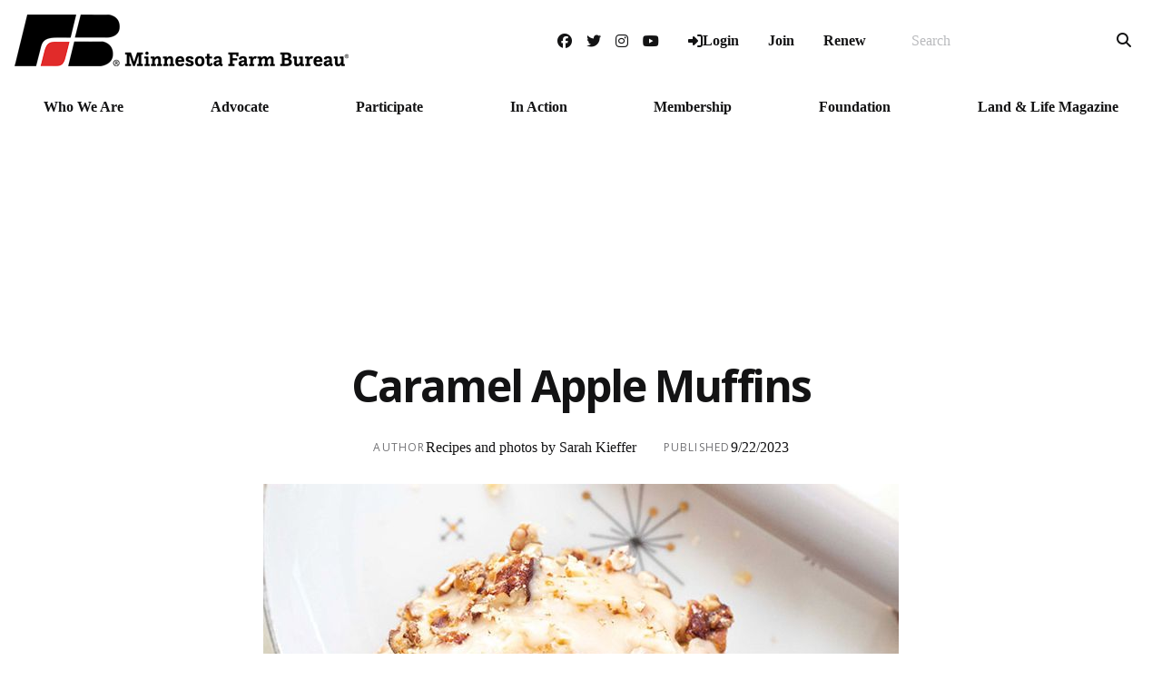

--- FILE ---
content_type: text/html; charset=utf-8
request_url: https://fbmn.org/Article/Caramel-Apple-Muffins
body_size: 14416
content:

<!DOCTYPE html>
<html lang="en" class="no-js">
<head>
    <meta http-equiv="X-UA-Compatible" content="IE=edge, chrome=1" charset="utf-8" />
    <meta name="viewport" content="width=device-width, initial-scale=1.0">
    
    <link rel="canonical" href="https://fbmn.org/Article/Caramel-Apple-Muffins" />
    <meta name="description" content="The flavors of fall are captured in this delicious apple recipe." />

    <!-- Open Graph data -->
    <meta property="fb:app_id" content="MNFarmBureau" />
    <meta property="og:type" content="article" />
    <meta property="og:url" content="https://fbmn.org/Article/Caramel-Apple-Muffins" />
    <meta property="og:title" content="Caramel Apple Muffins" />
    <meta property="og:image" content='https://fbmn.org/Article/Live/TitleImage/360/091923-131012' />

    <meta property="og:description" content="The flavors of fall are captured in this delicious apple recipe." />
    <meta property="og:site_name" content="fbmn.org" />
    <meta property="article:published_time" content="9/22/2023 12:00:00 PM" />
    <meta property="article:modified_time" content="9/19/2023 1:10:12 PM" />

    <!-- Twitter Card data -->
    <meta name="twitter:card" content="summary_large_image" />
    <meta name="twitter:image:src" content='https://fbmn.org/Article/Live/TitleImage/360/091923-131012' />
    <meta name="twitter:site" content="MNFarmBureau" />
    <meta name="twitter:title" content="Caramel Apple Muffins" />
    <meta name="twitter:description" content="The flavors of fall are captured in this delicious apple recipe." />
    <meta name="twitter:creator" content="MNFarmBureau" />

    <meta name="robots" content="index" />

    <title>Caramel Apple Muffins</title>
    <link rel="preconnect" href="https://fonts.googleapis.com">
    <link rel="preconnect" href="https://fonts.gstatic.com" crossorigin>
    
    <link rel="preload stylesheet" as="style" type="text/css" href="https://fonts.googleapis.com/css2?family=Open+Sans:ital,wght@0,300;0,400;0,600;0,700;0,800;1,300;1,400;1,600;1,700;1,800&display=swap">
    <link rel="preload" href="/bundle/webfonts/fa-brands-400.woff2" as="font" type="font/woff2" crossorigin="anonymous">
    <link rel="preload" href="/bundle/webfonts/fa-solid-900.woff2" as="font" type="font/woff2" crossorigin="anonymous">
    <link rel="preload stylesheet" as="style" type="text/css" href="/bundle/css/contentlayout.min.css?v=qr74FEAYCF7zOdyAKb8D3gKH1HgOHIy2DZU7gxoAFug" />
    <link type="text/css" href="/bundle/css/print.min.css?v=45s_YhAQs9H92oFx6Ix9kmGIJPoUdAWjXpt3Mk6exko" rel="stylesheet" media="print" />
    <!-- Global site tag (gtag.js) - Google Analytics -->
<script async src="https://www.googletagmanager.com/gtag/js?id=G-DN2WEDRDKQ"></script>
<script>
  window.dataLayer = window.dataLayer || [];
  function gtag(){dataLayer.push(arguments);}
  gtag('js', new Date());

  gtag('config', 'G-DN2WEDRDKQ');
</script>
<script async src="https://pagead2.googlesyndication.com/pagead/js/adsbygoogle.js?client=ca-pub-6608954387330676" crossorigin="anonymous"></script> <script>(function(i, s, o, g, r, a, m){i['GoogleAnalyticsObject'] = r; i[r] = i[r] || function(){(i[r].q = i[r].q ||[]).push(arguments)},i[r].l = 1 * new Date(); a = s.createElement(o),m = s.getElementsByTagName(o)[0]; a.async = 1; a.src = g; m.parentNode.insertBefore(a, m)})(window, document,'script','https://www.google-analytics.com/analytics.js','ga'); ga('create','G-DN2WEDRDKQ', {'siteSpeedSampleRate': 100, 'cookieFlags': 'max-age=7200;secure;samesite=none'} );ga('set', 'contentGroup1',"Land & Life Magazine");ga('send', 'pageview'); </script>

    
    <!-- generics -->

<link rel="icon" type="image/x-icon" href="/Website/getFavicon?size=16&amp;name=favicon" sizes="16x16">
<link rel="icon" type="image/x-icon" href="/Website/getFavicon?size=32&amp;name=favicon" sizes="32x32">
<link rel="icon" type="image/x-icon" href="/Website/getFavicon?size=57&amp;name=favicon" sizes="57x57">
<link rel="icon" type="image/x-icon" href="/Website/getFavicon?size=76&amp;name=favicon" sizes="76x76">
<link rel="icon" type="image/x-icon" href="/Website/getFavicon?size=96&amp;name=favicon" sizes="96x96">
<link rel="icon" type="image/x-icon" href="/Website/getFavicon?size=128&amp;name=favicon" sizes="128x128">
<link rel="icon" type="image/x-icon" href="/Website/getFavicon?size=192&amp;name=favicon" sizes="192x192">
<link rel="icon" type="image/x-icon" href="/Website/getFavicon?size=228&amp;name=favicon" sizes="228x228">

<!-- Android -->
<link rel="shortcut icon" sizes="196x196" type="image/x-icon" href="/Website/getFavicon?size=16&amp;name=favicon">

<!-- iOS -->
<link rel="apple-touch-icon" type="image/x-icon" href="/Website/getFavicon?size=57&amp;name=apple-touch-icon" sizes="57x57">
<link rel="apple-touch-icon" type="image/x-icon" href="/Website/getFavicon?size=120&amp;name=apple-touch-icon" sizes="120x120">
<link rel="apple-touch-icon" type="image/x-icon" href="/Website/getFavicon?size=152&amp;name=apple-touch-icon" sizes="152x152">
<link rel="apple-touch-icon" type="image/x-icon" href="/Website/getFavicon?size=180&amp;name=apple-touch-icon" sizes="180x180">

<!-- Windows 8 IE 10-->

    
    
    <link type="text/css" href="/bundle/css/articlestyles.min.css?v=eseAN8Fo2R5IRI9jeyep2vHqz-WeVGDKqTitj_mRqf8" rel="stylesheet" />

            <link type="text/css" href="/Website/css/css-050523-134104?themeId=3" rel="stylesheet" />



</head>
<body>


<script src="/bundle/js/jquery.min.js?v=EukUIKc5rOS7EWX1GmvGrdrjziB07QY7zGBQZ4KLd0g"></script>



<aside class="bs-item browser-select">
    <div class="bs-content">
        <h2 class="h1">Your Browser is Out-of-date!</h2>
        <p class="lead">It appears you're visiting this site with a browser that is <strong>old and unsupported</strong>.</p>
        <p class="lead">To continue using this site and its features, you will need to use a newer browser.</p>
        <hr>
        <div class="grid-x grid-margin-x grid-margin-y medium-up-3">
            <div class="cell card bs-recommended" data-card-special="true">
                <div class="card-section card-header">
                    <p class="overline">Google</p>
                    <h3 class="h4"><span class="fab fa-chrome fa-fw" aria-hidden="true"></span> Chrome</h3>
                </div>
                <div class="card-section card-body">
                    <p>The world's most used browser.</p>
                </div>
                <div class="card-section card-footer">
                    <a class="button primary" href="https://www.google.com/chrome/" target="_blank" rel="noreferrer">
                        <span class="button-text">Get Chrome</span>
                        <span class="button-icon fas fa-long-arrow-alt-right" aria-hidden="true"></span>
                    </a>
                </div>
            </div>
            <div class="cell card">
                <div class="card-section card-header">
                    <p class="overline">Microsoft</p>
                    <h3 class="h4"><span class="fab fa-edge fa-fw" aria-hidden="true"></span> Edge</h3>
                </div>
                <div class="card-section card-body">
                    <p><strong>Internet Explorer</strong> for the modern age.</p>
                </div>
                <div class="card-section card-footer">
                    <a class="button subtle" href="https://www.microsoft.com/en-us/edge" target="_blank" rel="noreferrer">
                        <span class="button-text">Get Edge</span>
                        <span class="button-icon fas fa-long-arrow-alt-right" aria-hidden="true"></span>
                    </a>
                </div>
            </div>
            <div class="cell card">
                <div class="card-section card-header">
                    <p class="overline">Mozilla</p>
                    <h3 class="h4"><span class="fab fa-firefox fa-fw" aria-hidden="true"></span> Firefox</h3>
                </div>
                <div class="card-section card-body">
                    <p>A great alternative browser focused on user privacy.</p>
                </div>
                <div class="card-section card-footer">
                    <a class="button subtle" href="https://www.mozilla.org/en-US/firefox/new/" target="_blank" rel="noreferrer">
                        <span class="button-text">Get Firefox</span>
                        <span class="button-icon fas fa-long-arrow-alt-right" aria-hidden="true"></span>
                    </a>
                </div>
            </div>
        </div>
    </div>
</aside>
<div class="bs-item bs-overlay"></div>


 <script type="text/javascript">
!function(T,l,y){var S=T.location,k="script",D="connectionString",C="ingestionendpoint",I="disableExceptionTracking",E="ai.device.",b="toLowerCase",w="crossOrigin",N="POST",e="appInsightsSDK",t=y.name||"appInsights";(y.name||T[e])&&(T[e]=t);var n=T[t]||function(d){var g=!1,f=!1,m={initialize:!0,queue:[],sv:"5",version:2,config:d};function v(e,t){var n={},a="Browser";return n[E+"id"]=a[b](),n[E+"type"]=a,n["ai.operation.name"]=S&&S.pathname||"_unknown_",n["ai.internal.sdkVersion"]="javascript:snippet_"+(m.sv||m.version),{time:function(){var e=new Date;function t(e){var t=""+e;return 1===t.length&&(t="0"+t),t}return e.getUTCFullYear()+"-"+t(1+e.getUTCMonth())+"-"+t(e.getUTCDate())+"T"+t(e.getUTCHours())+":"+t(e.getUTCMinutes())+":"+t(e.getUTCSeconds())+"."+((e.getUTCMilliseconds()/1e3).toFixed(3)+"").slice(2,5)+"Z"}(),name:"Microsoft.ApplicationInsights."+e.replace(/-/g,"")+"."+t,sampleRate:100,tags:n,data:{baseData:{ver:2}}}}var h=d.url||y.src;if(h){function a(e){var t,n,a,i,r,o,s,c,u,p,l;g=!0,m.queue=[],f||(f=!0,t=h,s=function(){var e={},t=d.connectionString;if(t)for(var n=t.split(";"),a=0;a<n.length;a++){var i=n[a].split("=");2===i.length&&(e[i[0][b]()]=i[1])}if(!e[C]){var r=e.endpointsuffix,o=r?e.location:null;e[C]="https://"+(o?o+".":"")+"dc."+(r||"services.visualstudio.com")}return e}(),c=s[D]||d[D]||"",u=s[C],p=u?u+"/v2/track":d.endpointUrl,(l=[]).push((n="SDK LOAD Failure: Failed to load Application Insights SDK script (See stack for details)",a=t,i=p,(o=(r=v(c,"Exception")).data).baseType="ExceptionData",o.baseData.exceptions=[{typeName:"SDKLoadFailed",message:n.replace(/\./g,"-"),hasFullStack:!1,stack:n+"\nSnippet failed to load ["+a+"] -- Telemetry is disabled\nHelp Link: https://go.microsoft.com/fwlink/?linkid=2128109\nHost: "+(S&&S.pathname||"_unknown_")+"\nEndpoint: "+i,parsedStack:[]}],r)),l.push(function(e,t,n,a){var i=v(c,"Message"),r=i.data;r.baseType="MessageData";var o=r.baseData;return o.message='AI (Internal): 99 message:"'+("SDK LOAD Failure: Failed to load Application Insights SDK script (See stack for details) ("+n+")").replace(/\"/g,"")+'"',o.properties={endpoint:a},i}(0,0,t,p)),function(e,t){if(JSON){var n=T.fetch;if(n&&!y.useXhr)n(t,{method:N,body:JSON.stringify(e),mode:"cors"});else if(XMLHttpRequest){var a=new XMLHttpRequest;a.open(N,t),a.setRequestHeader("Content-type","application/json"),a.send(JSON.stringify(e))}}}(l,p))}function i(e,t){f||setTimeout(function(){!t&&m.core||a()},500)}var e=function(){var n=l.createElement(k);n.src=h;var e=y[w];return!e&&""!==e||"undefined"==n[w]||(n[w]=e),n.onload=i,n.onerror=a,n.onreadystatechange=function(e,t){"loaded"!==n.readyState&&"complete"!==n.readyState||i(0,t)},n}();y.ld<0?l.getElementsByTagName("head")[0].appendChild(e):setTimeout(function(){l.getElementsByTagName(k)[0].parentNode.appendChild(e)},y.ld||0)}try{m.cookie=l.cookie}catch(p){}function t(e){for(;e.length;)!function(t){m[t]=function(){var e=arguments;g||m.queue.push(function(){m[t].apply(m,e)})}}(e.pop())}var n="track",r="TrackPage",o="TrackEvent";t([n+"Event",n+"PageView",n+"Exception",n+"Trace",n+"DependencyData",n+"Metric",n+"PageViewPerformance","start"+r,"stop"+r,"start"+o,"stop"+o,"addTelemetryInitializer","setAuthenticatedUserContext","clearAuthenticatedUserContext","flush"]),m.SeverityLevel={Verbose:0,Information:1,Warning:2,Error:3,Critical:4};var s=(d.extensionConfig||{}).ApplicationInsightsAnalytics||{};if(!0!==d[I]&&!0!==s[I]){var c="onerror";t(["_"+c]);var u=T[c];T[c]=function(e,t,n,a,i){var r=u&&u(e,t,n,a,i);return!0!==r&&m["_"+c]({message:e,url:t,lineNumber:n,columnNumber:a,error:i}),r},d.autoExceptionInstrumented=!0}return m}(y.cfg);function a(){y.onInit&&y.onInit(n)}(T[t]=n).queue&&0===n.queue.length?(n.queue.push(a),n.trackPageView({})):a()}(window,document,{
src: "https://js.monitor.azure.com/scripts/b/ai.2.min.js", // The SDK URL Source
// name: "appInsights", // Global SDK Instance name defaults to "appInsights" when not supplied
// ld: 0, // Defines the load delay (in ms) before attempting to load the sdk. -1 = block page load and add to head. (default) = 0ms load after timeout,
// useXhr: 1, // Use XHR instead of fetch to report failures (if available),
crossOrigin: "anonymous", // When supplied this will add the provided value as the cross origin attribute on the script tag
// onInit: null, // Once the application insights instance has loaded and initialized this callback function will be called with 1 argument -- the sdk instance (DO NOT ADD anything to the sdk.queue -- As they won't get called)
cfg: { // Application Insights Configuration
    connectionString: "InstrumentationKey=02cdc969-1360-4675-bc65-417e9a2dd068;IngestionEndpoint=https://centralus-2.in.applicationinsights.azure.com/;LiveEndpoint=https://centralus.livediagnostics.monitor.azure.com/"
}});
</script>




<!-- //////////////////////////////////////////////////////////////////////////////// --> <!-- START: Site Header --> <!-- //////////////////////////////////////////////////////////////////////////////// --><header class="site-header colored-split"><nav class="site-nav"><div class="site-nav-section site-nav-top"><div class="site-logo"><a class="logo-block" href="/"><img class="logo fr-fic fr-dii" src="/WebsiteThemeFile/file/dc95bb37-5a57-4019-9f97-eb0ebedfeadb/logo-mnfb2-small.png" alt="Minnesota Farm Bureau Logo" width="368" height="57"></a></div><ul class="site-nav-list site-nav-account"><li class="site-nav-item item-social"><a class="site-nav-link social-link" href="https://www.facebook.com/MNFarmBureau/" rel="noopener" target="_blank"><span class="fab fa-facebook"></span><span class="sr-only">Facebook</span></a> <a class="site-nav-link social-link" href="https://twitter.com/MNFarmBureau" rel="noopener" target="_blank"><span class="fab fa-twitter"></span><span class="sr-only">Twitter</span></a> <a class="site-nav-link social-link" href="https://www.instagram.com/minnesotafarmbureau/" rel="noopener" target="_blank"><span class="fab fa-instagram"></span><span class="sr-only">Instagram</span></a> <a class="site-nav-link social-link" href="https://www.youtube.com/user/minnesotafarmbureau" rel="noopener" target="_blank"><span class="fab fa-youtube"></span><span class="sr-only">YouTube</span></a></li><li class="site-nav-item item-account">


    <a class="login-button" href="/user/login">
        <span class="button-icon fas fa-sign-in-alt" aria-hidden="true"></span>
        <span class="button-text">Login</span>
    </a>
</li><li class="site-nav-item item-join"><a class="site-nav-link link-join" href="/join">Join</a></li><li class="site-nav-item item-renew"><a class="site-nav-link link-renew" href="/renew">Renew</a></li><li class="site-nav-item item-search"><form action="/Search" class="form site-search" method="get"><div class="form-group"><div class="input-group"><label class="input-group-label sr-only" for="q">Search</label> <input class="form-control input-group-field" id="q" name="q" placeholder="Search" type="search"><div class="input-group-button"><button class="button search-button" type="submit"><span class="button-icon fas fa-search"></span><span class="button-text sr-only">Search SITENAME.org</span></button></div></div></div></form></li><li class="site-nav-item item-mobile"><button class="button mobile-button" data-open="mobileMenu" type="button"><span class="button-icon fas fa-bars"></span><span class="button-text sr-only">Toggle Navigation</span></button></li></ul></div><div class="site-nav-section site-nav-bottom"><ul class="site-nav-list site-nav-main"><li class="site-nav-item"><a class="site-nav-link" href="/Who-We-Are">Who We Are</a></li><li class="site-nav-item"><a class="site-nav-link" href="/Advocate">Advocate</a></li><li class="site-nav-item"><a class="site-nav-link" href="/Participate">Participate</a></li><li class="site-nav-item"><a class="site-nav-link" href="/In-Action">In Action</a></li><li class="site-nav-item"><a class="site-nav-link" href="/Membership">Membership</a></li><li class="site-nav-item"><a class="site-nav-link" href="/Foundation">Foundation</a></li><li class="site-nav-item"><a class="site-nav-link" href="/Land-Life-Magazine">Land &amp; Life Magazine</a></li></ul></div><div class="reveal full site-mobile-menu" data-reveal="" id="mobileMenu"><button class="button close-button" data-close="" type="button"><span class="fas fa-times fa-fw"></span><span class="sr-only">Close This Modal</span></button><div class="modal-section modal-header"><h2 class="modal-title"><span class="sr-only">Minnesota Farm Bureau</span> <a class="logo-block" href="/"><img class="logo logo-mobile fr-fic fr-dii" src="/WebsiteThemeFile/file/dc95bb37-5a57-4019-9f97-eb0ebedfeadb/logo-mnfb2-small.png" alt="Minnesota Farm Bureau Logo" width="368" height="57"></a></h2></div><div class="modal-section modal-body"><ul class="site-nav-list site-nav-mobile"><li class="site-nav-item"><a class="button primary expanded search-button" href="/search"><span class="button-icon fas fa-search"></span><span class="button-text">Search</span></a></li><li class="site-nav-item item-membership"><a class="button primary join-button" href="/join">Join</a> <a class="button primary renew-button" href="/renew">Renew</a></li><li class="site-nav-item"><a class="site-nav-link" href="/Who-We-Are">Who We Are</a></li><li class="site-nav-item"><a class="site-nav-link" href="/Advocate">Advocate</a></li><li class="site-nav-item"><a class="site-nav-link" href="/Participate">Participate</a></li><li class="site-nav-item"><a class="site-nav-link" href="/In-Action">In Action</a></li><li class="site-nav-item"><a class="site-nav-link" href="/Membership">Membership</a></li><li class="site-nav-item"><a class="site-nav-link" href="/Foundation">Foundation</a></li><li class="site-nav-item"><a class="site-nav-link" href="/Land-Life-Magazine">Land &amp; Life Magazine</a></li><li class="site-nav-item item-social"><a class="site-nav-link social-link" href="https://www.facebook.com/MNFarmBureau/" rel="noopener" target="_blank"><span class="fab fa-facebook"></span><span class="sr-only">Facebook</span></a> <a class="site-nav-link social-link" href="https://twitter.com/MNFarmBureau" rel="noopener" target="_blank"><span class="fab fa-twitter"></span><span class="sr-only">Twitter</span></a> <a class="site-nav-link social-link" href="https://www.instagram.com/minnesotafarmbureau/" rel="noopener" target="_blank"><span class="fab fa-instagram"></span><span class="sr-only">Instagram</span></a> <a class="site-nav-link social-link" href="https://www.youtube.com/user/minnesotafarmbureau" rel="noopener" target="_blank"><span class="fab fa-youtube"></span><span class="sr-only">YouTube</span></a></li></ul></div></div></nav></header><!-- //////////////////////////////////////////////////////////////////////////////// --> <!-- END: Site Header --> <!-- //////////////////////////////////////////////////////////////////////////////// --> <!-- //////////////////////////////////////////////////////////////////////////////// --> <!-- START: Site Content --> <!-- //////////////////////////////////////////////////////////////////////////////// -->


<main class="main" id="content-window">
    



<div class="grid-container full section-content">
    <div id="reading-pane" class="body-container">
        <article class="article-content">
                <h1 class="article-headline" id="desktop-page-title">Caramel Apple Muffins</h1>
                <div class="article-details grid-x grid-margin-x">
                        <div class="cell shrink">
                            <h2 class="overline">Author</h2>
                            <p class="article-author">Recipes and photos by Sarah Kieffer</p>
                        </div>
                        <div class="cell shrink">
                            <h2 class="overline">Published</h2>
                            <p class="article-date">9/22/2023</p>
                        </div>
                </div>
                        <figure class="article-media">
                            <img src="/Article/Live/TitleImage/360/091923-131012" alt="photo caramel apple muffin cut in half laying on a plate" width="700" height="400" loading="lazy" />
                            <figcaption class="article-caption figcaption"></figcaption>
                        </figure>
                <div class="article-actions">
                        <div class="article-tags article-tags-container">
                            <span class="at-title">Topics:</span>
                            <ul class="at-list">
                                        <li class="at-item">
                                                <a class="badge at-tag article-tag" href="/TagFeed?tagId=46">Recipes</a>
                                    </li>
                            </ul>
                        </div>
                    <div class="social-share-buttons">
                        <a class="button share facebook facebookshare" href="https://www.facebook.com/sharer/sharer.php?u=https://fbmn.org/Article/Caramel-Apple-Muffins">
                            <span class="button-icon fab fa-facebook-square" aria-hidden="true"></span>
                            <span class="button-text">Share</span>
                        </a>
                        <a class="button share twitter twittershare" href="https://twitter.com/intent/tweet?url=https://fbmn.org/Article/Caramel-Apple-Muffins&amp;via=MNFarmBureau">
                            <span class="button-icon fab fa-square-x-twitter" aria-hidden="true"></span>
                            <span class="button-text">Post</span>
                        </a>
                        <button class="button share email subtle" data-open="emailShareModal" type="button" onclick="scrollToTop()">
                            <span class="button-icon fas fa-envelope" aria-hidden="true"></span>
                            <span class="button-text">Email</span>
                        </button>
                    </div>
                </div>
                <div class="article-body">
                    <p >Makes 8 muffins</p><p><strong>MUFFINS</strong><br>1 ½ cups all-purpose flour<br>1 ½ tsp. baking powder<br>½ tsp. ground cinnamon <br>¼ tsp. baking soda<br>¼ cup apple cider, at room temperature<br>¼ cup sour cream, at room temperature<br>8 Tbsp. unsalted butter, at room temperature<br>¾ cup granulated sugar <br>½ tsp. salt<br>1 large egg, at room temperature <br>1 Tbsp. applejack brandy (optional)<br>1 tsp. pure vanilla extract<br>1 cup grated Gala apples </p><p><strong>ICING</strong><br>3 Tbsp. caramel, homemade or store-bought<br>1 to 3 Tbsp. apple cider<br>1 Tbsp. unsalted butter, melted <br>½ tsp. pure vanilla extract<br>Pinch of salt<br>1 cup confectioners’ sugar<br>1 cup candied pecans </p><p><strong>For the muffins</strong><br>Position an oven rack in the middle of the oven and preheat the oven to 375°F. Line a standard 12-cup muffin tin with liners or grease them. </p><p>In a small bowl, whisk together the flour, baking powder, cinnamon and baking soda. In a medium bowl or liquid measuring cup, whisk together the apple cider and sour cream. </p><p>In the bowl of a stand mixer fitted with a paddle, beat the butter on medium speed until creamy, 1 minute. Add the granulated sugar and salt and beat again on medium speed until light and fluffy, 3 to 5 minutes. Add the egg and beat on low speed until incorporated, scraping down the sides of the bowl as needed. Beat in the brandy, if using, then the vanilla. Scrape down the bowl again and add one-third of the flour mixture. Continue beating on low speed until just combined. Beat in the apple cider mixture and the remaining flour mixture in halves, alternating between the two and ending with the flour mixture, mixing until just combined. Add the grated apple, and then mix until just incorporated into the batter, 30 seconds. </p><p>Scoop 1/3 cup of the batter into the prepared tin; the batter should fill the cups and slightly mound in each cavity (using a scoop works best here to help the tops mound). Bake until a skewer or toothpick inserted into the center of a muffin comes out with a few crumbs, rotating the pan halfway through baking, 20 to 24 minutes. Let the muffins cool in the tin for about 5 minutes, then gently remove them and transfer to a wire rack to cool for 10 minutes. </p><p><strong>For the icing</strong><br>While the muffins are cooling, make the icing. In a medium bowl, combine the caramel, 1 tablespoon of the apple cider, the melted butter, vanilla and salt. Add the confectioners’ sugar and mix until smooth, adding more apple cider, 1 tablespoon at a time, until the desired consistency is reached. The icing should be thick but pourable. Drizzle the icing over the top of each muffin, and sprinkle with the candied pecans. </p><p>Muffins are best eaten the day they are made, but they can be stored in an airtight container in the refrigerator for 2 days.</p>

                </div>
        </article>
    </div>
        <aside id="side-bar" class="side-bar related-articles">
            <div class="ra-header">
                <h2 class="ra-title on-light">Related Articles</h2>
            </div>
            <div class="ra-body">
                <ul class="ra-list">
                        <li class="ra-item related-article ">
                            <a class="ra-link" href="/Article/Swedish-ChocolateFrosted-Almond-Bars-Mazarinkakor">
                                <img class="ra-img" src="/Article/Live/ThumbnailImage?articleid=759" alt="" width="350" height="200" loading="lazy"/>
                                <h3 class="ra-name related-title ">Swedish Chocolate-Frosted Almond Bars (Mazarinkakor)</h3>
                            </a>
                        </li>
                        <li class="ra-item related-article ">
                            <a class="ra-link" href="/Article/Finnish-Christmas-Stars-Joulutortut">
                                <img class="ra-img" src="/Article/Live/ThumbnailImage?articleid=760" alt="" width="350" height="200" loading="lazy"/>
                                <h3 class="ra-name related-title ">Finnish Christmas Stars (Joulutortut)</h3>
                            </a>
                        </li>
                        <li class="ra-item related-article ">
                            <a class="ra-link" href="/Article/Ginger-Crinkles">
                                <img class="ra-img" src="/Article/Live/ThumbnailImage?articleid=761" alt="" width="350" height="200" loading="lazy"/>
                                <h3 class="ra-name related-title ">Ginger Crinkles</h3>
                            </a>
                        </li>
                </ul>
            </div>
        </aside>
</div>

<div class="reveal" id="emailShareModal" data-reveal aria-labelledby="modalTitle" aria-hidden="true" role="dialog">
    <button class='button close-button' data-close aria-label='Close modal' type='button'><span class='fas fa-times fa-fw' aria-hidden='true'></span><span class='sr-only'>Close This Modal</span></button>
    <form id="emailShareForm" data-ajax="true" data-ajax-success="emailShareSuccess" data-ajax-failure="emailShareFailure" data-abide novalidate action="/Article/Live/EmailShare" method="post">
        <input id="title" name="title" type="hidden" value="Caramel Apple Muffins" />
        <input id="canonicalUrl" name="canonicalUrl" type="hidden" value="https://fbmn.org/Article/Caramel-Apple-Muffins" />

        <div class="modal-section modal-header">
            <h2 id="modalTitle" class="modal-title">Share This Story!</h2>
        </div>
        <div class="modal-section modal-body">
            <div class="form-group">
                <label for="emailShare_to">Send to Email Address</label>
                <input autocomplete="new-password" data-val="true" data-val-required="To email address is required." id="emailShare_to" name="emailShare.to" required="" type="email" value="" />
                <span class="form-error error">Please enter an email address</span>
            </div>
            <div class="form-group">
                <label for="emailShare_from">Your Email Address</label>
                <input data-val="true" data-val-required="From email address is required." id="emailShare_from" name="emailShare.from" required="" type="email" value="" />
                <span class="from-error error">Please enter an email address</span>
            </div>
            <div class="form-group">
                <label for="emailShare_subject">Subject</label>
                <input autocomplete="new-password" data-val="true" data-val-required="Subject is required." id="emailShare_subject" name="emailShare.subject" required="" type="text" value=" Farm Bureau: Caramel Apple Muffins" />
                <span class="form-error error">Subject is required</span>
            </div>
            <div class="form-group">
                <label for="emailShare_customMessage">Message</label>
                <textarea id="emailShare_customMessage" name="emailShare.customMessage" required="">
</textarea>
                <span class="form-error error">Message is required</span>
            </div>
            <div class="form-group">
                <!-- We render reCAPTCHA here only after the modal opens -->
                <div id="recaptcha-container"
                     class="g-recaptcha-placeholder"
                     data-sitekey="6LcsHZ0jAAAAAFXjtTSWFFzOKMIHiM2YJqIt7otq"
                     aria-label="reCAPTCHA will load here when you open this dialog">
                </div>
            </div>
        </div>
        <div class="modal-section modal-footer">
            <button class="button primary" type="submit">
                <span class="button-icon fas fa-share" aria-hidden="true"></span>
                <span class="button-text">Share</span>
            </button>
        </div>
    <input name="__RequestVerificationToken" type="hidden" value="CfDJ8NjX4nkCrohCuohQzh6xLdN_GCC-07eUuKa7dgjOgFqk0tuvgs-o6wG959L2AAy7KKN8bsTpCeE6RqCAQlsIyZ87FT0BMFyFxhlYVxWNmZMcToiiJCiRXLNCJv4sKafrqumz40FRkh6XROuvn10Hi58" /></form>
</div>


</main>


<!-- //////////////////////////////////////////////////////////////////////////////// --> <!-- END: Site Content --> <!-- //////////////////////////////////////////////////////////////////////////////// --> <!-- //////////////////////////////////////////////////////////////////////////////// --> <!-- START: Site Footer --> <!-- //////////////////////////////////////////////////////////////////////////////// --><footer class="site-footer general-multipurpose"><div class="site-footer-section site-footer-contact"><nav class="site-footer-nav site-footer-nav-account"><ul class="site-footer-nav-list"><li class="site-footer-nav-item item-login"><a class="site-footer-nav-link" href="/user/login">Login</a></li><li class="site-footer-nav-item item-join"><a class="site-footer-nav-link" href="/join">Join</a></li><li class="site-footer-nav-item item-renew"><a class="site-footer-nav-link" href="/order">Renew</a></li></ul></nav><nav class="site-footer-nav site-footer-nav-links"><ul class="site-footer-nav-list"><li class="site-footer-nav-item"><a class="site-footer-nav-link" href="/Who-We-Are">Who We Are</a></li><li class="site-footer-nav-item"><a class="site-footer-nav-link" href="/Advocate">Advocate</a></li><li class="site-footer-nav-item"><a class="site-footer-nav-link" href="/Participate">Participate</a></li><li class="site-footer-nav-item"><a class="site-footer-nav-link" href="/In-Action">In Action</a></li><li class="site-footer-nav-item"><a class="site-footer-nav-link" href="/Membership">Membership</a></li><li class="site-footer-nav-item"><a class="site-footer-nav-link" href="/Foundation">Foundation</a></li><li class="site-footer-nav-item"><a class="site-footer-nav-link" href="/Newsroom">Newsroom</a></li><li class="site-footer-nav-item"><a class="site-footer-nav-link" href="/Membership/Member-Resources">Member Resources</a></li></ul></nav><div class="address-bar"><div class="address-box"><h3 class="overline">Physical Address</h3><address class="address"><p class="address-line line-name">Minnesota Farm Bureau</p><p class="address-line line-street-1">3080 Eagandale Pl.</p><p class="address-line line-locale"><span class="locale-item locale-city">Eagan</span><span class="locale-item locale-state">MN</span><span class="locale-item locale-postal-code">55121</span></p></address></div><div class="address-box"><h3 class="overline">Mailing Address</h3><address class="address"><p class="address-line line-name">Minnesota Farm Bureau</p><p class="address-line line-street-1">P.O. Box 64370</p><p class="address-line line-locale"><span class="locale-item locale-city">St. Paul</span><span class="locale-item locale-state">MN</span><span class="locale-item locale-postal-code">55164</span></p></address></div><div class="address-box"><h3 class="overline">Contact Us</h3><address class="address"><p class="address-line line-contact"><strong class="contact-item contact-type">Email:</strong> <a class="contact-item contact-email" href="mailto:info@fbmn.org">info@fbmn.org</a></p><p class="address-line line-contact"><strong class="contact-item contact-type">Phone:</strong> <a class="contact-item contact-phone" href="tel:+16517682100">651-768-2100</a></p><p class="address-line line-contact"><strong class="contact-item contact-type">Office Hours:</strong> <span class="contact-item contact-hours">M-F / 8:00am — 4:30pm</span></p></address></div></div></div><div class="site-footer-section site-footer-copyright"><img class="logo-fb fr-fic fr-dii" src="/WebsiteThemeFile/file/4129e899-90f3-4240-97e0-3d99f4b4e776/logo-fb-white.png" alt="FB" width="120" height="58"><p>The Minnesota Farm Bureau Federation represents agriculture producers like you as a strong voice in our state, and around the world.</p><p class="fine-print">© Copyright <span class="copyright-year" id="currentYear">2022</span> Minnesota Farm Bureau. All Right Reserved.</p></div></footer><!-- //////////////////////////////////////////////////////////////////////////////// --> <!-- END: Site Footer --> <!-- //////////////////////////////////////////////////////////////////////////////// -->



<script src="/bundle/js/contentlayout.min.js?v=ujZA9rX7PdVR3j1scU60z9aaghKeHkGIEyix7XP9skE"></script>
<script type="text/javascript">
    //use live validate
    Foundation.Abide.defaults.validateOn = "";
    Foundation.Abide.defaults.liveValidate = true;
</script>

<script src="/bundle/js/imageslider.min.js?v=OTtc-pGs20nDKkobOYqOsFWcByUK48FTQGb0FstAV2c"></script> 

    <script type="text/javascript">
        // create social networking pop-ups
        (function () {

            var Config = {
                Link: "a.share",
                Width: 500,
                Height: 500
            };

            // add handler links
            let slink = document.querySelectorAll(Config.Link);
            for (let a = 0; a < slink.length; a++) {
                slink[a].onclick = PopupHandler;
            }

            // create popup
            function PopupHandler(e) {

                e = (e ? e : window.event);
                let t = e.currentTarget;

                // popup position
                let px = Math.floor(((screen.availWidth || 1024) - Config.Width) / 2),
                    py = Math.floor(((screen.availHeight || 700) - Config.Height) / 2);

                // open popup
                let popup = window.open(t.href, "social", "width=" + Config.Width + ",height=" + Config.Height + ",left=" + px + ",top=" + py + ",location=0,menubar=0,toolbar=0,status=0,scrollbars=1,resizable=1");
                if (popup) {
                    popup.focus();
                    if (e.preventDefault) e.preventDefault();
                    e.returnValue = false;
                }

                return !!popup;
            }

        }());

        function scrollToTop()
        {
            //scroll to top because can't otherwise control where google challenge pop up with be located.
            $(window).scrollTop(0);
        }

        function emailShareSuccess() {
            $("#emailShareModal").foundation('close');
            toastr.success("Article has successfully been shared.");
        }

        function emailShareFailure() {
            toastr.error("Error sharing article.");
        }
    </script>

    <script type="text/javascript">
        
    </script>

    <!-- Lazy-load Google reCAPTCHA only when the Email Share modal opens -->
    <script>
        (function () {
          var recaptchaRequested = false;
          var recaptchaReady = false;
          var recaptchaWidgetId = null;

          // Called by Google's script when it finishes loading
          window.onRecaptchaApiLoad = function () {
            recaptchaReady = true;
            renderRecaptchaIfNeeded();
          };

          function loadRecaptchaScriptOnce() {
            if (recaptchaRequested) return;
            recaptchaRequested = true;
            var s = document.createElement('script');
            s.src = 'https://www.google.com/recaptcha/api.js?onload=onRecaptchaApiLoad&render=explicit';
            s.async = true;
            s.defer = true;
            document.head.appendChild(s);
          }

          function renderRecaptchaIfNeeded() {
            if (!recaptchaReady) return;
            if (recaptchaWidgetId !== null) return; // already rendered

            var container = document.getElementById('recaptcha-container');
            if (!container) return;

            var siteKey = container.getAttribute('data-sitekey');
            if (window.grecaptcha && siteKey) {
              recaptchaWidgetId = grecaptcha.render(container, {
                'sitekey': siteKey,
                'theme': 'light'
              });
            }
          }

          // Foundation Reveal hooks to lazy-load on open and reset on close
          $(document).on('open.zf.reveal', '#emailShareModal', function () {
            loadRecaptchaScriptOnce();
            renderRecaptchaIfNeeded();
          });

          $(document).on('closed.zf.reveal', '#emailShareModal', function () {
            if (window.grecaptcha && recaptchaWidgetId !== null) {
              try { grecaptcha.reset(recaptchaWidgetId); } catch (_) { /* no-op */ }
            }
          });

          // Guard submit until reCAPTCHA is ready & solved
          $('#emailShareForm').on('submit', function (e) {
            var tokenField = document.querySelector('textarea[name="g-recaptcha-response"]');
            if (!tokenField || !tokenField.value) {
              loadRecaptchaScriptOnce();
              renderRecaptchaIfNeeded();

              tokenField = document.querySelector('textarea[name="g-recaptcha-response"]');
              if (!tokenField || !tokenField.value) {
                e.preventDefault();
                toastr.info('Please complete the reCAPTCHA to continue.');
              }
            }
          });
        })();
    </script>



    <script type="application/ld+json">
        {
          "@context": "https://schema.org",
          "@type": "NewsArticle",
          "headline": "Caramel Apple Muffins",
          "dateline": "The flavors of fall are captured in this delicious apple recipe.",
          "author": "Recipes and photos by Sarah Kieffer",
          "image": [

"/Article/Live/TitleImage/360/091923-131012"        ],
          "datePublished": "9/22/2023 12:00:00 PM",
          "dateModified": "9/19/2023 1:10:12 PM"
        }
        </script>


        <script type="text/javascript" src="/Website/scripts/scripts-050523-134104?themeId=3"></script>





<form action="/Article/Caramel-Apple-Muffins" id="__AjaxAntiForgeryForm" method="post"><input name="__RequestVerificationToken" type="hidden" value="CfDJ8NjX4nkCrohCuohQzh6xLdN_GCC-07eUuKa7dgjOgFqk0tuvgs-o6wG959L2AAy7KKN8bsTpCeE6RqCAQlsIyZ87FT0BMFyFxhlYVxWNmZMcToiiJCiRXLNCJv4sKafrqumz40FRkh6XROuvn10Hi58" /></form>
<script>
    $(document).ready(function() {
        $(document).foundation();
    });
    
    /*Added for ticket WP-681*/
    toastr.options.closeButton = true;
    toastr.options.progressBar = true;
    toastr.options.closeMethod = 'fadeOut';
    toastr.options.closeDuration = 300;

    let form = $('#__AjaxAntiForgeryForm');
    let antiForgeryToken = $("input[name=__RequestVerificationToken]", form).val();
    $.ajaxSetup({
        headers: { 'X-CSRF-TOKEN': antiForgeryToken }
    });
    
    // Check users browser and current version
    // if the browser is out of date or is IE
    // display the browser select overlay div
    // kendo creates custom classes appended to the html
    // k-ie = Internet Explorer
    // k-webkit = Chrome, MS Edge
    // k-ff = Firefox
    // k-safari = Safari
</script>

</body>
</html>





--- FILE ---
content_type: text/html; charset=utf-8
request_url: https://www.google.com/recaptcha/api2/aframe
body_size: 267
content:
<!DOCTYPE HTML><html><head><meta http-equiv="content-type" content="text/html; charset=UTF-8"></head><body><script nonce="nj8RM_lQDQTTKOaIrahSiA">/** Anti-fraud and anti-abuse applications only. See google.com/recaptcha */ try{var clients={'sodar':'https://pagead2.googlesyndication.com/pagead/sodar?'};window.addEventListener("message",function(a){try{if(a.source===window.parent){var b=JSON.parse(a.data);var c=clients[b['id']];if(c){var d=document.createElement('img');d.src=c+b['params']+'&rc='+(localStorage.getItem("rc::a")?sessionStorage.getItem("rc::b"):"");window.document.body.appendChild(d);sessionStorage.setItem("rc::e",parseInt(sessionStorage.getItem("rc::e")||0)+1);localStorage.setItem("rc::h",'1769902588033');}}}catch(b){}});window.parent.postMessage("_grecaptcha_ready", "*");}catch(b){}</script></body></html>

--- FILE ---
content_type: text/css
request_url: https://fbmn.org/Website/css/css-050523-134104?themeId=3
body_size: 7102
content:
@import url('https://fonts.googleapis.com/css2?family=Lato:ital,wght@0,100;0,300;0,400;0,700;0,900;1,100;1,300;1,400;1,700;1,900&display=swap');:where(html){--transparent:transparent;--light-gray-100:#FFF;--light-gray-200:#FCFCFC;--light-gray-300:#FAFAFA;--light-gray-400:#F5F5F5;--light-gray-500:#F0F0F2;--light-gray-600:#E8E9EB;--light-gray-700:#E1E2E6;--light-gray-800:#D9DBDE;--light-gray-900:#D2D3D6;--medium-gray-100:#B9BABD;--medium-gray-200:#AFB0B3;--medium-gray-300:#A5A7A8;--medium-gray-400:#97989C;--medium-gray-500:#8D8E91;--medium-gray-600:#808185;--medium-gray-700:#79797D;--medium-gray-800:#727275;--medium-gray-900:#67686B;--dark-gray-100:#4E4E52;--dark-gray-200:#444447;--dark-gray-300:#3A3B3D;--dark-gray-400:#303133;--dark-gray-500:#272829;--dark-gray-600:#1C1D1F;--dark-gray-700:#131314;--dark-gray-800:#09090A;--dark-gray-900:#000;--medium-blue-500:#0052A3;--brand-theme-100:#FFF;--brand-theme-200:#FCFCFC;--brand-theme-300:#FAFAFA;--brand-theme-400:#F5F5F5;--brand-theme-500:#F0F0F2;--brand-theme-600:#E8E9EB;--brand-theme-700:#E1E2E6;--brand-theme-800:#D9DBDE;--brand-theme-900:#D2D3D6;--size-000:1px;--size-100:.125rem;--size-200:.25rem;--size-300:.5rem;--size-400:.75rem;--size-500:.85rem;--size-600:1rem;--size-700:1.25rem;--size-800:1.5rem;--size-900:2rem;--size-1000:2.5rem;--size-1100:3rem;--fs-tiny:var(--size-300);--fs-fine:var(--size-400);--fs-small:var(--size-500);--fs-default:var(--size-600);--fs-medium:var(--size-700);--fs-big:var(--size-800);--fs-large:var(--size-900);--fs-huge:var(--size-1000);--fs-display:var(--size-1100);--font-weight-100:100;--font-weight-200:200;--font-weight-300:300;--font-weight-400:400;--font-weight-500:500;--font-weight-600:600;--font-weight-700:700;--font-weight-800:800;--font-weight-900:900;--fw-thin:var(--font-weight-100);--fw-extralight:var(--font-weight-200);--fw-light:var(--font-weight-300);--fw-regular:var(--font-weight-400);--fw-medium:var(--font-weight-500);--fw-semibold:var(--font-weight-600);--fw-bold:var(--font-weight-700);--fw-extrabold:var(--font-weight-800);--fw-black:var(--font-weight-900);--font-default-100:'Open Sans',sans-serif;--font-icon-100:'Font Awesome 6 Pro';--font-custom-100:'Lato',sans-serif;--light-gray-alt-400:#F4F3EC;--light-gray-alt-600:#E6E5DC;--medium-gray-alt-100:#B8BAA4;--medium-gray-alt-500:#8D9160;--medium-red-700:#E12B2A;--medium-red-900:#A31110;--medium-teal-200:#88C3BA;--medium-teal-800:#087C6A;--primary-color:var(--medium-red-700);--body-bg-color:var(--light-gray-alt-400);--body-text-color:var(--dark-gray-700);--link-text-color:var(--medium-blue-500)}body{background-color:var(--body-bg-color);font-family:var(--font-custom-100)}h1,.h1,h2,.h2,h3,.h3,h4,.h4,h5,.h5,h6,.h6{font-weight:700;letter-spacing:-.04em}a,.link{color:var(--link-text-color);-webkit-hyphens:none;hyphens:none;word-break:unset}.lead{font-size:1.75rem;line-height:1.44}.primary{color:var(--primary-color)}.button.hollow{border-radius:.25rem;border:.125rem solid}.site-mobile-menu .button:not(.dd-link),.site-header .button:not(.dd-link),.main .button:not(.dd-link){background-color:var(--medium-gray-alt-100)}.site-mobile-menu .button:not(.dd-link):hover,.site-mobile-menu .button:not(.dd-link):focus,.site-header .button:not(.dd-link):hover,.site-header .button:not(.dd-link):focus .main .button:not(.dd-link):hover,.main .button:not(.dd-link):focus{background-color:var(--medium-gray-alt-500)}.site-mobile-menu .button.primary,.main .button.primary{background-color:var(--medium-red-700);color:var(--light-gray-100);box-shadow:none}.site-mobile-menu .button.primary:hover,.site-mobile-menu .button.primary:focus,.main .button.primary:hover,.main .button.primary:focus{color:var(--light-gray-100);background-color:var(--medium-red-900);box-shadow:none}hr{margin-block:1rem}.body-container hr{border-bottom-color:var(--light-gray-alt-600)}.form-control,.form-control:hover,.form-control:focus{background-color:var(--light-gray-100)}.locale-item{display:inline-block}.locale-item+.locale-item{margin-inline-start:.25em}.news-title{--font-size-max:1.5rem;word-break:break-word}.news-summary{color:var(--dark-gray-700)}.login-box{max-width:40rem;margin-inline:auto}.login-box .action-bar{margin-top:1rem;text-align:center}@media only screen and (min-width:720px){hr{margin-block:2rem}}@media only screen and (min-width:1200px){hr{margin-block:4rem}}.has-background{background:url('https://images.unsplash.com/photo-1492496913980-501348b61469?ixid=MXwxMjA3fDB8MHxwaG90by1wYWdlfHx8fGVufDB8fHw%3D&ixlib=rb-1.2.1&auto=format&fit=crop&w=2134&q=80') no-repeat var(--transparent) center;background-size:cover}.site-section{position:relative}.site-section.has-background::after{content:'';position:absolute;width:100%;height:100%;background-image:linear-gradient(45deg,var(--dark-gray-900),var(--transparent));top:0;z-index:0}.site-section.has-background .site-content{z-index:1}.site-content{position:relative}.site-content-section{padding:2rem 1rem}@media only screen and (min-width:1025px){.site-content-section{padding:2rem}}@media only screen and (min-width:1200px){.site-content-section{padding:4rem}}.site-header{position:relative;z-index:1001;background-color:var(--transparent)}.site-logo{display:flex;align-items:center;justify-content:center}.site-logo .logo-block{text-align:center;padding:1rem;height:100%;display:inline-flex;align-items:center}.site-logo .logo-block:hover,.site-logo .logo-block:focus{background-color:rgba(0 0 0 / 4%)}.site-logo .logo{max-width:16rem}.site-nav-section{display:flex}.site-nav-top{justify-content:space-between;flex-direction:column;align-items:unset;min-height:5rem}.site-nav-bottom{background-color:var(--medium-gray-alt-100);box-shadow:0 0 0 rgb(0 0 0 / 0);will-change:box-shadow;transition:box-shadow .15s ease-in-out;display:none}.site-nav-bottom.fixed{position:fixed;top:0;width:100%;z-index:1000;box-shadow:0 2rem 4rem -1rem rgb(0 0 0 / 32%)}.site-nav-list{display:flex;list-style:none;padding:0;margin:0;align-items:center;justify-content:center}.site-nav-item{display:inline-flex;flex:1 0 0;align-items:stretch;justify-content:stretch;height:100%}.site-nav-link,.myaccount-button,.login-button{padding:1rem!important;display:inline-flex;text-align:center;align-items:center;justify-content:center;font-weight:700;width:100%;color:var(--dark-gray-700);background-color:var(--transparent)!important;box-shadow:none!important;border:none!important;border-radius:0!important}.site-nav-link.social-link{padding:1rem .5rem!important}.site-nav-link:hover,.site-nav-link:focus,.myaccount-button:hover,.myaccount-button:focus,.login-button:hover,.login-button:focus{text-decoration:none;background-color:var(--medium-teal-200)!important;color:var(--dark-gray-700)!important}.site-nav-main{width:100%}.item-social,.item-join,.item-renew,.item-search{display:none}.item-social{padding:0 .5rem}.item-mobile{flex:0}.mobile-button{border-radius:.25rem!important;border:.125rem solid var(--transparent)!important;padding:.5rem 1rem!important;margin-inline-end:1rem!important;width:3rem;height:3rem}.site-search{padding:1rem}.site-search .form-control{border-radius:.25rem 0 0 .25rem;background-color:var(--light-gray-100)}.site-search .form-control+.input-group-button .button{border-radius:0 .25rem .25rem 0}#mobileMenu{max-width:100vw!important;top:0!important;left:unset!important;transform:unset!important;margin:0!important;background-color:var(--light-gray-alt-400);z-index:10000;overflow-y:scroll}.site-nav-mobile{flex-direction:column;align-items:flex-start;justify-content:flex-start}.site-mobile-menu .logo{max-width:16rem}.site-mobile-menu .close-button{top:1rem!important;right:1rem!important;padding:.5rem 1rem!important;line-height:1.5!important;width:3rem;height:3rem}.site-mobile-menu .close-button .fa-fw{width:auto}.site-nav-mobile .site-nav-item{width:100%;align-items:flex-start;justify-content:flex-start;text-align:left}.site-mobile-menu .modal-section{padding-inline:1rem}.site-mobile-menu .modal-header{display:flex;align-items:center;min-height:5rem;padding-block:1rem;padding-inline-end:4rem;margin-block-end:1rem}.item-membership{display:flex;margin-block:.25rem .5rem}.item-membership .button{flex:1 0 0}.site-nav-mobile .item-social{display:inline-flex;padding:0;margin-block-start:.5rem;padding-block-start:.5rem;border-block-start:.125rem solid var(--light-gray-900)}.site-nav-mobile .social-link{padding:1rem!important}@media only screen and (min-width:640px){.site-logo .logo-block{text-align:unset}.site-nav-top{align-items:center;flex-direction:row}}@media only screen and (min-width:1025px){.site-nav-item{flex:1 0 auto}.site-nav-bottom{display:flex}.item-social,.item-join,.item-renew,.item-search{display:inline-flex}.item-mobile{display:none}.myaccount-button{width:unset}.site-search .form-control{max-width:8rem}}@media only screen and (min-width:1200px){.site-logo .logo{max-width:unset}.site-search .form-control{max-width:16rem}}.side-nav-container.off-canvas{background-color:var(--light-gray-alt-600)}.side-item+.side-item{border:0}.side-header{font-size:unset;text-transform:unset;letter-spacing:normal}.side-link.secondary-link{font-size:.75rem;color:#646464}.side-link{padding:1rem 2rem;font-weight:var(--fw-semibold)}.side-link:hover,.side-link:focus{color:var(--dark-gray-700);background-color:var(--light-gray-alt-400);text-decoration:none}.active .side-link{background-color:var(--light-gray-alt-400);display:flex;justify-content:space-between;align-items:center}.active .side-link::after{content:'\f30b';font-family:var(--font-icon-100);font-weight:900;margin-inline-start:1rem}.side-section:first-child{margin-block-start:1rem}.side-section+.side-section{border-top-color:var(--medium-gray-alt-100);margin-block-start:1rem}.side-callout{padding-inline:0;padding-block:2rem;margin-inline:2rem;margin-block:1rem 0}.side-callout a{font-weight:var(--fw-semibold)}.side-callout .form-group+.form-group{margin-block-start:2rem}.side-callout .button.subtle{padding:0;border:0;border-block-end:.125rem solid var(--transparent);color:var(--dark-gray-700);border-radius:0;margin-block-start:1rem;background-color:var(--transparent)!important}.side-callout .button.subtle:hover,.side-callout .button.subtle:focus{border-bottom-color:var(--medium-gray-alt-100)}.side-callout .button-icon{color:var(--medium-gray-alt-500)}.side-callout .button-icon+.button-text{margin-inline-start:.5rem!important}.site-footer{background-color:var(--dark-gray-700);color:var(--light-gray-100);display:flex;flex-direction:column;border-block-end:.5rem solid var(--dark-gray-900)}.site-footer a{color:var(--light-gray-100)}.site-footer-section{display:flex;flex-direction:column;background-color:var(--transparent)}.site-footer-contact{flex:1 0 0;padding:2rem;background-color:var(--dark-gray-700);display:flex;flex-direction:column;justify-content:flex-start;text-align:left}.site-footer-nav{margin-block-end:2rem}.site-footer-nav-list{margin:0 -1rem;padding:0;list-style:none;display:flex;flex-wrap:wrap}.site-footer-nav-item{display:flex}.site-footer-nav-link{padding:.5rem 1rem}.site-footer-nav-account .site-footer-nav-link{text-transform:uppercase;font-weight:var(--fw-semibold)}.site-footer-nav-account .site-footer-nav-item+.site-footer-nav-item{border-inline-start:.125rem solid var(--light-gray-100)}.site-footer .address-bar{display:flex;flex-direction:column;gap:2rem 4rem}.site-footer .address-box{flex:1 0 0}.site-footer .address-line.line-name{color:var(--light-gray-100);font-size:1rem}.site-footer .contact-type{color:var(--light-gray-100)}.site-footer-copyright{text-align:left;padding:2rem;font-size:.875rem;background-color:var(--transparent);flex-direction:column;max-width:23rem}.logo-fb{margin-block-end:1rem}@media only screen and (min-width:768px){.site-footer{flex-direction:row-reverse}}@media only screen and (min-width:1025px){.site-footer-section{flex-direction:column}.site-footer-contact{padding:4rem;text-align:unset}.site-footer .address-bar{flex-direction:row;flex-wrap:wrap}.site-footer .address-box{flex:0 0 auto}.site-footer-copyright{padding:4rem 2rem}}.section-image-slider .site-content-section{padding:0}.section-image-slider .slick-dotted{margin:0}.image-slider-scrim .slick-slider{display:flex;flex-direction:column}.image-slider-scrim .slide-link:hover,.image-slider-scrim .slide-link:focus,.image-slider-scrim .slide-link:focus-within{text-decoration:none!important}.image-slider-scrim .slide-link:focus::before,.image-slider-scrim .slide-link:focus-within::before{content:'';width:100%;height:100%;position:absolute;top:0;left:0;border:.125rem solid var(--light-gray-100);z-index:1}.image-slider-scrim .slide-caption{bottom:0;position:relative;flex-direction:column;align-items:flex-start}.image-slider-scrim .slide-content{text-align:left;max-width:75rem;flex:1 0 0}.image-slider-scrim .slide-title{font-size:1.5rem;font-weight:var(--fw-semibold)}.image-slider-scrim .slick-arrow{display:none!important;line-height:2rem;width:2rem;height:2rem;background-color:var(--transparent);border-radius:2rem;align-items:center;justify-content:center}.image-slider-scrim .slick-arrow::before{opacity:.5;color:var(--dark-gray-700)}.image-slider-scrim .slick-arrow:hover,.image-slider-scrim .slick-arrow:focus{background-color:rgba(0,0,0,.32)}.image-slider-scrim .slick-arrow:hover::before,.image-slider-scrim .slick-arrow:focus::before{opacity:1;color:var(--light-gray-100)}.image-slider-scrim .slick-prev{left:2rem}.image-slider-scrim .slick-prev::before{content:'\f30a'}.image-slider-scrim .slick-next{right:2rem}.image-slider-scrim .slick-next::before{content:'\f30b'}.image-slider-scrim .slick-dots li,.image-slider-scrim .slick-dots li button,.image-slider-scrim .slick-dots li button:before{width:100%;height:.5rem}.image-slider-scrim .slick-dots{position:relative;bottom:unset;display:flex;width:100%;height:.25rem;padding:0 2rem;margin:1rem 0;list-style:none;text-align:left;right:0;max-width:100%;line-height:1;z-index:1;background-color:var(--dark-gray-900)}.image-slider-scrim .slick-dots li{position:relative;display:inline-flex;margin:0;padding:0;cursor:pointer;top:unset;flex:1 0 0}.image-slider-scrim .slick-dots li+li{margin-inline-start:.5rem}.image-slider-scrim .slick-dots li button{font-size:0;line-height:0;display:block;padding:0;cursor:pointer;color:var(--transparent);border:0;outline:0;background-color:var(--transparent);margin:0;border-radius:2rem;overflow:hidden}.image-slider-scrim .slick-dots li button::before{font-size:1rem;line-height:1;position:absolute;top:0;left:0;content:'';text-align:center;opacity:1;color:rgba(255,255,255,.64);background-color:rgba(255,255,255,.64)}.image-slider-scrim .slick-dots li button:hover,.image-slider-scrim .slick-dots li button:focus{color:#4C4D4F!important;background-color:#4C4D4F!important}.image-slider-scrim .slick-dots li button:focus{box-shadow:0 0 0rem .125rem var(--dark-gray-900),0 0 0rem .25rem var(--light-gray-100)}.image-slider-scrim .slick-dots li.slick-active button::before{opacity:1;color:var(--light-gray-100);background-color:var(--light-gray-100)}.image-slider-scrim .slick-dots li.slick-active button:focus{box-shadow:0 0 0rem .125rem var(--dark-gray-900),0 0 0rem .25rem var(--light-gray-100)}.image-slider-scrim .slide-actions{margin-block-start:1rem}@media only screen and (min-width:1025px){.image-slider-scrim .image-slider,.image-slider-scrim .slick-slider,.image-slider-scrim .slick-list,.image-slider-scrim .slick-track,.image-slider-scrim .slick-slide,.image-slider-scrim .slick-slide>div,.image-slider-scrim .slide,.image-slider-scrim .slide-link,.image-slider-scrim .slide-photo,.image-slider-scrim .slide-image{height:100%}.image-slider-scrim .slide-photo{min-height:50rem}.image-slider-scrim .slide-image{object-fit:cover;position:absolute}.image-slider-scrim .slide-caption{position:absolute;flex-direction:row;align-items:center}.image-slider-scrim .slide-title{font-size:2rem}.image-slider-scrim .slide-description{font-size:1.25rem}.image-slider-scrim .slick-arrow{display:inline-flex!important}.image-slider-scrim .slick-dots{height:2rem;padding:0 .5rem;margin:0;align-items:center}.image-slider-scrim .slide-actions{margin-block-start:0;margin-inline-start:2rem}}@media only screen and (min-width:1200px){.image-slider-scrim .slide-title{font-size:2.5rem}}.news-tiled .news-container{display:grid;grid-template-columns:repeat(1,1fr);gap:1rem}.news-tiled .news-item{flex:1 0 0;margin:0}.news-tiled .news-link{flex-direction:column;padding:0}.news-tiled .news-link:hover,.news-tiled .news-link:focus{background-color:var(--transparent)}.news-tiled .news-link:hover .news-thumbnail,.news-tiled .news-link:focus .news-thumbnail{transform:translateY(-.5rem);box-shadow:0 1rem 1rem 0rem rgba(0 0 0 / .08);outline:.125rem solid var(--medium-teal-800)}.news-tiled .news-thumbnail{border-radius:.25rem;box-shadow:0 .125rem .25rem rgba(0 0 0 / .16);transition:transform .15s ease-in-out;will-change:box-shadow,transform;transform:translateY(0);aspect-ratio:16/9;object-fit:cover;width:min-content}.news-tiled .news-content{margin:1rem 0 0 0}.news-tiled .news-title{color:var(--medium-teal-800)}.news-tiled .news-date{display:none}.news-tiled hr{margin-block:1rem}.news-tiled .button.subtle{background-color:var(--transparent)}@media only screen and (min-width:768px){.news-tiled .news-container{grid-template-columns:repeat(2,1fr);gap:1rem}.news-tiled .news-content{margin-block-start:1rem}}@media only screen and (min-width:1025px){.news-tiled .news-thumbnail{width:100%}.news-tiled .news-container{grid-template-columns:repeat(4,1fr);gap:1rem}}@media only screen and (min-width:1200px){.news-tiled .news-container{gap:2rem}}.site-content.memberships{text-align:center;color:var(--light-gray-100);max-width:40rem;margin:0 auto}.memberships-join-today{min-height:40rem;display:flex;flex-direction:column;justify-content:center}.memberships-join-today.has-background::after{background-image:linear-gradient(to top,rgb(19 19 20 / 100%) 10%,rgb(19 19 20 / 0)),linear-gradient(to top right,rgb(19 19 20 / 40%),rgb(19 19 20 / 40%))}.memberships-join-today .site-content-section{text-align:center;color:var(--light-gray-100);max-width:48rem;margin:0 auto}.memberships-join-today .action-bar .button{margin:.25rem}.memberships-join-today .button.subtle{color:var(--light-gray-100);background-color:var(--transparent)}.memberships-join-today .button.subtle:hover,.memberships-join-today .button.subtle:focus{border-color:var(--light-gray-100)}.site-content.social{text-align:center;color:var(--light-gray-100);max-width:40rem;margin:0 auto}.social-enews{min-height:40rem;display:flex;flex-direction:column;justify-content:center;background-image:linear-gradient(to bottom,rgb(19 19 20 / 100%),rgb(19 19 20 / 0) 30%),linear-gradient(to bottom right,rgb(19 19 20 / 100%) 20%,rgb(225 43 42 / 100%) 80%)}.social-enews .site-content-section{text-align:center;color:var(--light-gray-100);width:min(100%,48rem);margin:0 auto}.social-enews .button.hollow{color:var(--light-gray-100);background-color:var(--transparent)!important}.social-enews .button.hollow:hover,.social-enews .button.hollow:focus{color:var(--dark-gray-700);border-color:var(--light-gray-100);background-color:var(--light-gray-100)!important}.social-enews .button.subtle{color:var(--light-gray-100)}.social-enews .button.subtle:hover,.social-enews .button.subtle:focus{border-color:var(--light-gray-100)}.person-grid,.district-grid{display:grid;grid-template-columns:repeat(auto-fill,minmax(16rem,20rem));grid-template-rows:1fr;grid-column-gap:1rem;grid-row-gap:1rem}.person-card,.district-card{object-fit:cover;position:relative;border-radius:.25rem;will-change:box-shadow,transform;box-shadow:0 .125rem .125rem rgb(0 0 0 / 32%);transform:translateY(0);transition:box-shadow .15s ease-in-out,transform .15s ease-in-out}.person-card:hover,.person-card:focus,.person-card:focus-within,.district-card:hover,.district-card:focus,.district-card:focus-within{box-shadow:0 1rem 1rem rgb(0 0 0 / 16%);transform:translateY(-.25rem);z-index:1}.person-card:focus,.person-card:focus-within,.district-card:focus,.district-card:focus-within{outline:.125rem solid #8d971b}.person-photo{object-fit:cover;width:100%;height:100%;object-position:top center;z-index:0;border-radius:.25rem}.person-details{position:absolute;bottom:0;padding:2rem;width:100%;z-index:2;border-radius:0 0 .25rem .25rem;background-image:linear-gradient(to top,var(--dark-gray-900) 25%,var(--transparent));max-height:100%;min-height:40%;display:flex;flex-direction:column}.person-details>:last-child{margin-block:auto 0}.person-name{color:var(--light-gray-100);font-size:1.5rem;text-shadow:0 .125rem rgba(0 0 0 / .5);margin-block:0 .5rem}.person-title{font-size:1rem;text-shadow:0 .125rem rgba(0 0 0 / .4);color:#adadad;min-height:2rem}.person-county{color:var(--medium-gray-alt-500)}.person-email .button{color:var(--light-gray-100)!important;border:0;border-block-end:.125rem solid var(--transparent)!important;border-radius:0;background-color:var(--transparent)!important}.person-email .button:hover,.person-email .button:focus{border-bottom-color:var(--light-gray-100)!important}.person-email .button-icon{color:#8E8E8E}.person-email .button-text{text-transform:uppercase;letter-spacing:.1em}.person-email .button-icon+.button-text{margin-inline-start:.5rem!important}.district-card{background-color:var(--dark-gray-900);padding:2rem}.district-name{font-size:1.25rem;color:#959595;font-weight:var(--fw-medium);letter-spacing:.05em}.district-contact{margin-block-start:2rem}.district-contact+.district-contact{border-block-start:.125rem solid var(--light-gray-100);padding-block-start:2rem}.home .body-container{padding:0;max-width:100%}.contact hr{margin-block:1rem}#contactForm{max-width:40rem;margin-inline:auto}#contactForm [type="submit"]{width:auto}.article .section-content{display:grid}.article-content{max-width:75rem;margin-inline:auto}.article-headline{max-width:45ch;text-align:center}.article-img{aspect-ratio:7/4;width:fit-content}.article-media{text-align:center}.article-details{text-align:center;align-items:center;justify-content:center;gap:2rem}.article-details .cell{display:flex;align-items:center;gap:1rem}.article-details .overline{margin-block-end:0}.article-details .cell>*{line-height:1}.article-actions{margin-inline:auto;width:clamp(50%,100vw,700px);border-color:var(--light-gray-alt-600)}.article-body{max-width:700px;margin-inline:auto}.article-body :where(h1,.h1,h2,.h2,h3,.h3,h4,.h4,h5,.h5,h6,.h6){margin-inline:auto;max-width:38rem;margin-block-start:1.25em}.article-body :where(p){max-width:38rem;margin-inline:auto}p:has(.fr-video){max-width:unset}.social-share-buttons:only-child{justify-self:center}.related-articles{max-width:unset}.ra-header,.ra-body{max-width:75rem;margin-inline:auto}.ra-list{display:flex;align-items:start;margin:unset!important;gap:2rem;justify-content:space-between}.ra-item{flex:1;margin-block-start:0!important}.ra-header{border:0;padding:unset}a.badge.at-tag.article-tag{background-color:var(--light-gray-alt-600)}.share.button{--background-color:var(--medium-gray-alt-100);--text-color:var(--dark-gray-900)!important}@media only screen and (max-width:767px){.article .related-articles{padding-block-end:2rem}.ra-list{gap:4rem}}.ad-leaderboard{width:728px;aspect-ratio:364 / 45}.ad-rectangle{width:300px;aspect-ratio:6 / 5}.ad-placement:has(.ad-display:empty),.ad-placement:has(div:empty){display:none}.ad-display:empty{display:none}.ad-top{margin-block-end:1rem;min-height:90px;display:grid;place-content:center}.ad-inline{width:100%;min-height:90px;margin-block:2rem}.ad-sidebar{width:100%;height:100%;display:grid;grid-row:2;justify-content:center;align-items:start}.ad-bottom{min-height:90px;display:grid;place-content:center;margin-block-start:1rem}.ad-placement>img{display:block;margin-inline:auto}@media only screen and (min-width:768px){.ad-sidebar{min-width:20rem;min-height:20rem;max-height:38rem;grid-column:2/2;grid-row:2/4}:where(.news-container) .ad-inline{display:grid;place-content:center;grid-column:1/3;grid-row:10}}@media only screen and (min-width:900px){.ad-top,.ad-inine,.ad-sidebar,.ad-bottom{scale:unset}}@media only screen and (min-width:1200px){.ad-top{margin-block-end:4rem}.ad-bottom{margin-block-start:4rem}.ad-inline{margin-block:4rem}}.banner{width:100%;position:relative;overflow:hidden;aspect-ratio:1/1}.banner-nameplate{position:absolute;left:50%;translate:-50% 0;z-index:1}.banner-background{width:100%;overflow:hidden;z-index:-1}.land-life-magazine .news-list{margin-inline:-1rem}.land-life-magazine .news-thumbnail{aspect-ratio:7/4}.land-life-magazine .news-title{word-break:break-word}.land-life-magazine .news-content{--spacing:1rem}.land-life-magazine .news-summary{width:clamp(100%,100%,60ch)}.article-hero .news-link{display:grid;gap:2rem}.article-hero .news-title{--font-size-max:1.75rem}.article-hero .news-content{flex:1 0 0;margin:0}@media only screen and (min-width:640px){.banner{height:16rem;aspect-ratio:unset}.banner-nameplate{margin-inline-start:1rem;left:unset;translate:unset}.land-life-magazine .news-summary{width:clamp(30ch,100%,60ch)}}@media only screen and (min-width:768px){.article-hero{grid-column:1/3;margin-block-end:3rem}.article-hero .news-link{display:flex;align-items:center}.article-hero ~ .news-item:nth-child(n+3){grid-column:1/2}}@media only screen and (min-width:1025px){.banner-nameplate{margin-inline-start:2rem}}@media only screen and (min-width:1200px){.banner-nameplate{margin-inline-start:27rem}}